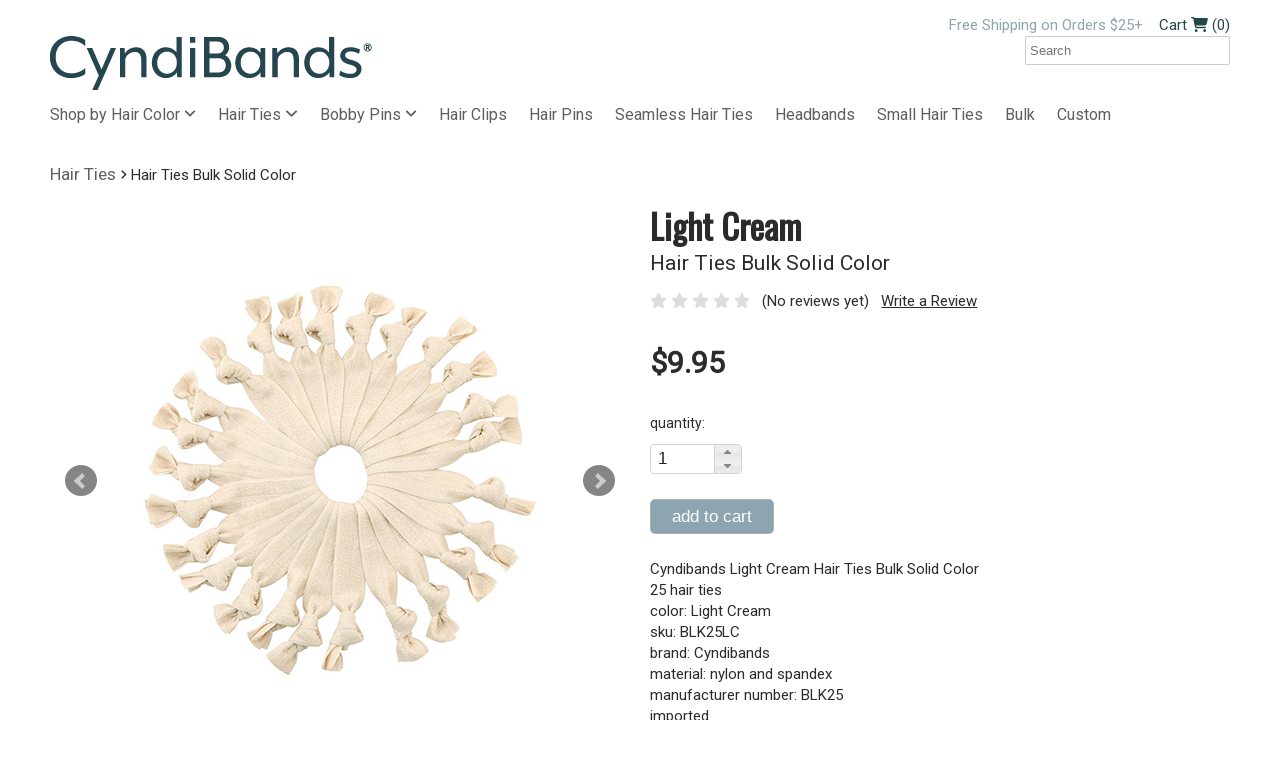

--- FILE ---
content_type: text/html
request_url: https://www.cyndibands.com/light-cream-hair-ties-bulk-25-pack.html
body_size: 6110
content:
<!DOCTYPE html>
<html lang="en">
<head>
	<meta charset="utf-8">
	<title>Light Cream Hair Ties Bulk Solid Color at Cyndibands.com</title>
	
	<meta name="viewport" content="width=device-width, initial-scale=1, maximum-scale=1">

	<meta name="type" content="product">
	<meta name="robots" content="index">
	<meta name="thumbnail" content="https://productimages.cyndibands.com/thumb/BLK25LC.jpg" />
	<meta property="og:image" content="https://productimages.cyndibands.com/thumb/BLK25LC.jpg" data-addsearch="no_crop" />

 	<link rel="canonical" href="https://www.cyndibands.com/light-cream-hair-ties-bulk-25-pack.html" />
	
	<link rel="stylesheet" href="https://ajax.googleapis.com/ajax/libs/jqueryui/1.12.1/themes/smoothness/jquery-ui.css">
	<link rel="stylesheet" href="https://cdn.jsdelivr.net/bxslider/4.2.12/jquery.bxslider.css">
	<link rel="stylesheet" href="/stylesheets/base.css">
	<link rel="stylesheet" href="/stylesheets/skeleton1200.css">
	<link rel="stylesheet" href="/stylesheets/layout.css">
	<link rel="stylesheet" href="/stylesheets/secure.css">
	<link href="https://fonts.googleapis.com/css?family=Roboto|Oswald" rel="stylesheet"> 	

	<link rel="apple-touch-icon" sizes="180x180" href="/apple-touch-icon.png">
	<link rel="icon" type="image/png" sizes="32x32" href="/favicon-32x32.png">
	<link rel="icon" type="image/png" sizes="16x16" href="/favicon-16x16.png">
	<link rel="manifest" href="/site.webmanifest">

	<script defer src="/includes/brands.js"></script>
	<script defer src="/includes/fontawesome.js"></script>

	

<!-- Global site tag (gtag.js) - Google AdWords: 981474032 -->
<script async src="https://www.googletagmanager.com/gtag/js?id=AW-981474032"></script>
<script>
  window.dataLayer = window.dataLayer || [];
  function gtag(){dataLayer.push(arguments);}
  gtag('js', new Date());

  gtag('config', 'AW-981474032');
</script>

	<script>
		function swapZoom(image1, image2){
		eval("document.img_" + image1 + ".src = 'https://productimages.cyndibands.com/" + image2 + "'");
		}  
	</script>
</head>
<body>

	<div class="band navigation">
		<div class="container">		
			

				<nav class="hamburger">
					 <a id="nav-toggle" href="#"><i class="fas fa-bars"></i></a>
				</nav>
				<nav id="nav-toggle-sub">
					<ul>
						<li><strong>Shop by Hair Color</strong></li>
						<li><a href="https://www.cyndibands.com/blonde-hair-accessories/">Blonde Hair</a></li>
						<li><a href="https://www.cyndibands.com/light-blonde-hair/">Light Blonde</a></li>
						<li><a href="https://www.cyndibands.com/medium-dark-blonde-hair/">Medium/Dark Blond</a></li>
						<li><a href="https://www.cyndibands.com/brunette-hair-accessories/">Brunette Hair</a></li>
						<li><a href="https://www.cyndibands.com/light-brown-hair/">Light Brown</a></li>
						<li><a href="https://www.cyndibands.com/medium-brown-hair/">Medium Brown</a></li>
						<li><a href="https://www.cyndibands.com/dark-brown-hair/">Dark Brown</a></li>
						<li><a href="https://www.cyndibands.com/red-hair-accessories/">Redheads</a></li>		
						<li><a href="https://www.cyndibands.com/gray-hair-accessories/">Gray Hair</a></li>											
						<li><a href="https://www.cyndibands.com/black-hair-accessories/">Black Hair</a></li>						
						
						<li>&nbsp;</li>
						<li><strong>Shop by Style</strong></li>
						<li><a href="https://www.cyndibands.com/hair-ties/">Hair Ties</a></li>
						<li><a href="https://www.cyndibands.com/bobby-pins/">Bobby Pins</a></li>
						<li><a href="https://www.cyndibands.com/hair-clips/">Hair Clips</a></li>	
						<li><a href="https://www.cyndibands.com/hair-pins/">Hair Pins</a></li>											
						<li><a href="https://www.cyndibands.com/soft-sporty-hair-ties/">Seamless Hair Ties</a></li>
						<li><a href="https://www.cyndibands.com/hair-elastics/">Hair Elastics</a></li>						
						<li><a href="https://www.cyndibands.com/mini-hair-ties/">Small Hair Ties</a></li>						
						<li><a href="https://www.cyndibands.com/knotted-hair-ties/">Ribbon Hair Ties</a></li>	
						<li><a href="https://www.cyndibands.com/headbands/">Headbands</a></li>
						<li><a href="https://www.cyndibands.com/custom-logo-printed-hair-ties-loose.html">Custom</a></li>


	                 </ul>
				</nav>

			<div class="sixteen columns account">
				<nav id="nav-acct">
			<span>Free Shipping on Orders $25+</span>&nbsp;&nbsp;&nbsp;
			
			</nav><nav id="nav-cart"><a href="https://www.cyndibands.com/view-cart/">Cart <i class="fas fa-shopping-cart"></i><span id="divCartQty"></span></a>
					</nav>
			</div> <!--four columns-->
		</div><!-- containter -->
		<div class="container">
			<div class="eight columns">
			<a class="logo" href="https://www.cyndibands.com/">Cyndibands Hair Accessories</a>
			</div>

			<div class="eight columns offset-by-five">
			<form method="get" action="/search-results.asp">
		  <input type="text" name="addsearch" placeholder="Search" value=""/>
		  </form> 
			</div>
		</div>
		<div class="container">
			<div class="sixteen columns">
				<nav class="topnav">
					<ul>
						
						<li id="openshopcolor"><a  href="https://www.cyndibands.com/color-match/">Shop by Hair Color <i class="fas fa-angle-down fa-sm"></i></a></li>
 
						<li id="openshopht"><a  href="https://www.cyndibands.com/hair-ties/">Hair Ties <i class="fas fa-angle-down fa-sm"></i></a></li>
						<li id="openshopbp"><a  href="https://www.cyndibands.com/bobby-pins/">Bobby Pins <i class="fas fa-angle-down fa-sm"></i></a></li>
						<li><a  href="https://www.cyndibands.com/hair-clips/">Hair Clips</a></li>
						<li><a  href="https://www.cyndibands.com/hair-pins/">Hair Pins</a></li>
						<li><a  href="https://www.cyndibands.com/soft-sporty-hair-ties/">Seamless Hair Ties</a></li>
						<li><a  href="https://www.cyndibands.com/headbands/">Headbands</a></li>
						<li><a  href="https://www.cyndibands.com/mini-hair-ties/">Small Hair Ties</a></li>
						<li><a  href="https://www.cyndibands.com/bulk-hair-ties/">Bulk</a></li>
						<li><a  href="https://www.cyndibands.com/custom-logo-printed-hair-ties-loose.html">Custom</a></li>
					</ul>
				</nav>
							

				<nav id="shop-color-nav">
				<div>
					<div id="shop-color" class="dropdownnav">
					<ul>
						<li><strong>Hair Accessories by Hair Color</strong></li>
						<li><a href="https://www.cyndibands.com/blonde-hair-accessories/">Blonde Hair</a></li>
						<li><a href="https://www.cyndibands.com/light-blonde-hair/">Light Blonde</a></li>
						<li><a href="https://www.cyndibands.com/medium-dark-blonde-hair/">Medium/Dark Blonde</a></li>
						<li><a href="https://www.cyndibands.com/brunette-hair-accessories/">Brunette Hair</a></li>
						<li><a href="https://www.cyndibands.com/light-brown-hair/">Light Brown</a></li>
						<li><a href="https://www.cyndibands.com/medium-brown-hair/">Medium Brown</a></li>
						<li><a href="https://www.cyndibands.com/dark-brown-hair/">Dark Brown</a></li>
						<li><a href="https://www.cyndibands.com/red-hair-accessories/">Redheads</a></li>						
						<li><a href="https://www.cyndibands.com/ginger-hair-accessories/">Ginger</a></li>						
						<li><a href="https://www.cyndibands.com/auburn-hair-accessories/">Auburn</a></li>						
						<li><a href="https://www.cyndibands.com/copper-hair-accessories/">Copper</a></li>						
						<li><a href="https://www.cyndibands.com/gray-hair-accessories/">Gray Hair</a></li>											
						<li><a href="https://www.cyndibands.com/black-hair-accessories/">Black Hair</a></li>						
	                 		</ul>
					</div>
				</div>					
				</nav>


				<nav id="shop-bobcolor-nav">
				<div>
					<div id="shop-bobcolor" class="dropdownnav">
					<ul>
						<li><strong>Bobby Pins by Hair Color</strong></li>
						<li><a href="https://www.cyndibands.com/blonde-bobby-pins/">Blonde Hair</a></li>
						<li><a href="https://www.cyndibands.com/brown-bobby-pins/">Brown Hair</a></li>
						<li><a href="https://www.cyndibands.com/red-hair-bobby-pins/">Redheads</a></li>						
						<li><a href="https://www.cyndibands.com/gray-bobby-pins/">Gray Hair</a></li>											
						<li><a href="https://www.cyndibands.com/black-bobby-pins/">Black Hair</a></li>						
						<li><a href="https://www.cyndibands.com/white-bobby-pins/">White Hair</a></li>
	                 		</ul>
					</div>
				</div>					
				</nav>


				<nav id="knot-nav">
				<div>
					<div id="knot0" class="dropdownnav">
					<ul>
						<li><a href="https://www.cyndibands.com/hair-ties/"><strong>All Hair Ties</strong></a></li>
						<li><a href="https://www.cyndibands.com/knotted-hair-ties/">Ribbon Hair Ties</a></li>						
						<li><a href="https://www.cyndibands.com/soft-sporty-hair-ties/">Seamless Hair Ties</a></li>
						<li><a href="https://www.cyndibands.com/hair-elastics/">Hair Elastics</a></li>
						<li><a href="https://www.cyndibands.com/4mm-hair-elastics/">4mm Hair Elastics</a></li>
						<li><a href="https://www.cyndibands.com/2mm-hair-elastics/">2mm Hair Elastics</a></li>												
						<li><a href="https://www.cyndibands.com/mini-hair-ties/">Small Hair Ties</a></li>
						<li><a href="https://www.cyndibands.com/bulk-hair-ties/">Bulk</a></li>
						<li><a href="https://www.cyndibands.com/custom-logo-printed-hair-ties-loose.html">Custom</a></li>
			                 </ul>
					</div>
					
					<div id="knot2" class="dropdownnav">					 
					<ul>
						<li><strong>Hair Ties by Hair Color</strong></li>
						<li><a href="https://www.cyndibands.com/blonde-hair-ties/">Blonde Hair Ties</a></li>
						<li><a href="https://www.cyndibands.com/brunette-hair-ties/">Brown Hair Ties</a></li>
						<li><a href="https://www.cyndibands.com/red-hair-ties/">Red Hair Ties</a></li>						
						<li><a href="https://www.cyndibands.com/pink-hair-ties/">Pink Hair Ties</a></li>						
						<li><a href="https://www.cyndibands.com/blue-hair-ties/">Blue Hair Ties</a></li>						
						<li><a href="https://www.cyndibands.com/black-hair-ties/">Black Hair Ties</a></li>						
						<li><a href="https://www.cyndibands.com/gray-hair-ties/">Gray Hair Ties</a></li>
						<li><a href="https://www.cyndibands.com/white-hair-ties/">White Hair Ties</a></li>											
	                 		</ul>				
					</div>
					
				</div>	 
				</nav>

				</div><!--columns-->
		

		</div><!-- container -->
	</div><!--end band-->

	<div class="band content">
<div id="dialog-confirmcart"></div>
<div class="container">
	<div class="sixteen columns">	
	<div class="divBreadCrumbs"><a href="/hair-ties/">hair ties</a>
<span> <i class="fas fa-angle-right fa-xs"></i> hair ties bulk solid color</span>
		</div><!--breadcrumbs-->
	</div><!--sixteen columns-->
	<div itemscope itemtype="https://schema.org/Product">
	<div class="row">
        <div class="eight columns">   
          <ul id="zoombutton" class="slider">

		    <li><img itemprop="image" src="https://productimages.cyndibands.com/product/BLK25LC.jpg" alt="hair ties bulk solid color"></li>

		    <li><img  src="https://productimages.cyndibands.com/product/BLK_names.jpg" alt="hair ties bulk solid color"></li>

	    </ul>
			
        </div><!--end eight column-->
		<div class="eight columns productdsc">
			<form name="fsku" id="fsku">
	            <input type="hidden" name="sku" value="BLK25LC" id="inputsku" />
            
	          	<h1>Light Cream</h1>
	            <h2 id="a_BLK25LC">hair ties bulk solid color</h2>
				
<div class="reviewstars">
<i class="fas fa-star" style="color:#DDD"></i>
<i class="fas fa-star" style="color:#DDD"></i>
<i class="fas fa-star" style="color:#DDD"></i>
<i class="fas fa-star" style="color:#DDD"></i>
<i class="fas fa-star" style="color:#DDD"></i>&nbsp;&nbsp;&nbsp;(No reviews yet)&nbsp;&nbsp;&nbsp;<a class="aWriteReview">Write a Review</a></div>
				
	            <div itemprop="offers" itemscope itemtype="https://schema.org/Offer">
	            <meta itemprop="priceCurrency" content="USD" />
	        
                            <div itemprop="price" content="9.95" class="price">$9.95</div>
                    

    	                    
				<div>
                				
				<label class="spinner" for="spinner">quantity:</label>                 
        	                <input id="spinner" class="short" name="qty"></div>

				<div><button id="btnCartAddProd" type="button">add to cart</button></div>
			
			        <span>Cyndibands Light Cream Hair Ties Bulk Solid Color</span><br>					
					<span>25 hair ties</span><br>	
                    <span>color:</span> <span itemprop="color">Light Cream</span><br>
                    <span>sku:</span> <span itemprop="sku">BLK25LC</span><br>
                    brand: <span itemprop="brand">Cyndibands</span> 					
					<br>
					
                        material: <span itemprop="material">nylon and spandex</span><br>
                        manufacturer number: <span itemprop="mpn">BLK25</span><br>
                        imported<br>
						
				 <link itemprop="availability" href="https://schema.org/InStock" />in stock
			
				 <link itemprop="itemCondition" href="http://schema.org/NewCondition"/>				


			</div><!--span offer-->

			</form>
		</div><!--end eight columns-->
	</div><!-- end row-->

	<div class="row">
	<div class="sixteen columns">
	<h3>Product Description</h3>

			<p itemprop="description">Pick your colors to match your school team, brand, or event. Order bulk hair ties and create your own assortment for party favors, bridal showers, baby showers, and school events. We have more colors available so contact us if you don't see the color you are looking for listed. Bulk hair ties come in packs of 25.
</p>
                    
                    <ul>
                    	<li><span itemprop="name">Cyndibands Hair Ties Bulk Solid Color in Light Cream</span></li>
                    
                    	<li><span itemprop="brand">Cyndibands</span>&nbsp;<span>hair ties </span></li>
                        
                    
						<li>Gentle and stylish hair ties don't leave a big crease like traditional hair ties</li>                       
					    <li>No-fray ends won't unravel for longer lasting ponytail holders</li>
                        <li>Soft fabric doesn't snag or damage your hair. Can also be worn as bracelets</li>
                        <li>As seen in US Weekly, Women's Health, Teen Vogue, LA Times, The Zoe Report, and More Magazine </li>
					
                    </ul>

	</div>
	</div><!-- row -->

	<div id="zoomdiv">
		<div style="float:left;">
			<ul>

		    <li><img class="zoomthumb" id="large/BLK25LC.jpg" itemprop="image" src="https://productimages.cyndibands.com/small/BLK25LC.jpg" alt="hair ties bulk solid color"></li>

		    <li><img class="zoomthumb" id="large/BLK_names.jpg"  src="https://productimages.cyndibands.com/small/BLK_names.jpg" alt="hair ties bulk solid color"></li>
		  
		</ul>
		</div>
		<div id="zoompic">
		<img src="https://productimages.cyndibands.com/large/BLK25LC.jpg" alt="Light Cream hair ties bulk solid color">
		</div>
	</div>
<hr>
	<div class="row">
		<div class="eight columns">
		<h3>No Reviews Yet</h3>
		</div>
		<div class="reviewsright eight columns"><a class="aWriteReview">Write a Review</a></div>
	</div><!-- row -->

	</div><!-- end product-->	


   	<div id="dialog-writereview" class="forminput">
	    <div id="reviewerror"></div>
        <form id="frmReview">
			<input type="hidden" name="new" value="review">
			<input type="hidden" name="sku" value="BLK25LC">			
        	<h2>Write a Review</h2>
			<h3>Light Cream Hair Ties Bulk Solid Color</h3>
	        <label>Rating
				<select name="rating" required>
					<option value="0">Select Rating</option>
					<option value="1">1 star (worst)</option>
					<option value="2">2 stars</option>
					<option value="3">3 stars (average)</option>
					<option value="4">4 stars</option>
					<option value="5">5 stars (best)</option>
			</select>
	        </label> 
	        <label>Name 
	            <input name="name" id="createnewpw1" type="text" placeholder="Enter your name" required>
    	    </label> 
	        <label>Review Title
	            <input name="title" type="text" placeholder="Give your review a title" required>
	        </label> 
	        <label>Review Comments (1000)
	            <textarea name="review" placeholder="Write your comments here" required></textarea>
	        </label> 
	        <button id="btnSubmitReview" type="button">submit</button>
        </form>
	</div><!--forminput-->	

</div><!-- end container-->	
	</div><!--end band container -->
	<footer>
		<div class="container">
		
	<div class="four columns">
		<h4>Newsletter</h4>	
		<ul>
			<li>
<!-- Begin MailChimp Signup Form -->
        <div id="mc_embed_signup">
		<div id="emailMsg"></div>
        <form id="frmEmailSignup">
	        <input type="email" placeholder="email address" id="inputEmailSubscribe">
   		    <button class="mcbutton" id="btnEmailSignup" type="button">Subscribe</button>
        </form>
        </div>
<!--End mc_embed_signup-->
		</li>
    </ul>
			</div>
			<div class="four columns">
            <h4>About</h4>
            <ul>
                <li><a href="https://www.cyndibands.com/about.html">About Our Company</a></li>
                <li><a href="https://www.cyndibands.com/blog/">Blog</a></li>		
            </ul>
			</div>
			<div class="four columns">
			<h4>Customer Service</h4>
                <ul>
                    <li><a href="https://www.cyndibands.com/shipping.html">Shipping</a></li>
                    <li><a href="https://www.cyndibands.com/returns.html">Returns</a></li>
                    <li><a href="https://www.cyndibands.com/faq.html">FAQ</a></li>
                    <li><a href="https://www.cyndibands.com/sitemap.html">Sitemap</a></li>
                    <li><a href="https://www.cyndibands.com/privacypolicy.html">Privacy Policy</a></li>
                </ul>
            </div>
			<div class="four columns">
			<h4>Connect</h4>
			<ul>
			
						<li><a href="https://www.cyndibands.com/secure/login/">Account</a></li>
			
			<li><a href="https://www.cyndibands.com/contact.html">Contact Us</a></li>
<li class="social">
    <a href="https://www.tiktok.com/@heliums.cyndibands" target="_blank">
        <i class="fa-brands fa-tiktok fa-2x"></i>
    </a>
    <a href="https://www.pinterest.com/cyndibands" target="_blank">
        <i class="fa-brands fa-pinterest fa-2x"></i>
    </a>
    <a href="https://www.instagram.com/heliums.cyndibands" target="_blank">
        <i class="fa-brands fa-instagram fa-2x"></i>
    </a>
    <a href="https://www.facebook.com/heliums.cyndibands" target="_blank">
        <i class="fa-brands fa-facebook fa-2x"></i>
    </a>
</li>
		</ul>
			</div>
			<div class="row">
				<div class="sixteen columns bottom">
					<small>&copy; Cynthia Sarah, Inc. 2026. Cyndi Bands&reg;, Cyndibands&reg;, Heliums&reg;, and Color Match&reg; are registered trademarks.</small>
				</div>
			</div><!--end row-->	
	<div id="dialog-addemail"></div>

		</div><!--end container-->
	</footer><!--end band-->

<script src="https://ajax.googleapis.com/ajax/libs/jquery/1.12.4/jquery.min.js"></script>
<script src="https://ajax.googleapis.com/ajax/libs/jqueryui/1.12.1/jquery-ui.min.js"></script>
<script src="https://cdn.jsdelivr.net/npm/bxslider@4.2.14/dist/jquery.bxslider.min.js"></script>
<script src="/includes/bxslider.js"></script>
<script src="/includes/funcjquery.js"></script>

  <script>
   $(document).ready(function(){
      $('.slider').bxSlider();
    });
	
	$('.slider').bxSlider({
  auto: true,
  stopAutoOnClick: true,
  autoHover: true
});

  </script>



<script>
  (function(i,s,o,g,r,a,m){i['GoogleAnalyticsObject']=r;i[r]=i[r]||function(){
  (i[r].q=i[r].q||[]).push(arguments)},i[r].l=1*new Date();a=s.createElement(o),
  m=s.getElementsByTagName(o)[0];a.async=1;a.src=g;m.parentNode.insertBefore(a,m)
  })(window,document,'script','//www.google-analytics.com/analytics.js','ga');
  ga('create', 'UA-994119-3', 'cyndibands.com');
  ga('send', 'pageview');
</script>




</body>
</html>


--- FILE ---
content_type: text/html
request_url: https://www.cyndibands.com/includes/cartFuncs.asp?_=1768960493551
body_size: 237
content:

<!---begin of shopping cart table -->




(0)

--- FILE ---
content_type: text/css
request_url: https://www.cyndibands.com/stylesheets/layout.css
body_size: 4750
content:
h1,h2,h3,h4{color:#2a2b2d}blockquote,p{margin:0 0 21px}h2,h3,h4,ol ol li,ol ul li,ul ol li,ul ul li{margin-bottom:7px}h1,li{margin-bottom:14px}a,body{color:#2a2b2d}a:focus,a:hover{color:#b0b0b2}button{color:#fff}button,button:hover{border-color:#b0b0b2}.ui-widget,body,h1,h2,h3,h4,h5,h6{font-family:Roboto,sans-serif}#open,#openaccount,.thumbscat .quickshop{cursor:pointer}h1{font-family:'Oswald',sans-serif;font-size:34px;line-height:49px;font-weight:600}h2{font-size:21px;line-height:42px;text-transform:capitalize}h3{font-family:'Oswald',sans-serif;font-size:21px;line-height:35px;font-weight:400}h4{font-size:21px;line-height:14px;font-weight:600}h5{font-size:17px;line-height:21px}button,label{font-weight:400}button,label{font-size:14px}p.lead{line-height:28px}blockquote,blockquote p{line-height:29px}blockquote{padding:7px 20px 0 19px}ol,ul{margin-bottom:21px}ol ol,ol ul,ul ol,ul ul{margin:7px 0 7px 30px}li{line-height:21px}*{-moz-box-sizing:border-box;-webkit-box-sizing:border-box;box-sizing:border-box}a{text-decoration:underline;outline:0;cursor:pointer}.thumbscat .price{color:#8da5b1}#shop-color-nav a,#elastics-nav a,#knot-nav a,#bobbypins-nav a,#hairpins-nav a,#shop-bobcolor-nav a,#nav-toggle-sub a,.account a,.band.top a,.cart a,.divBreadCrumbs a,.divTips a,.highlight ul li a,.homemiddle a,.shopthumbs a,.thumbscat a,footer a,footer a:link,footer a:visited,nav.tipsnav a,nav.topnav ul li a,.homeband a,.how h3 a,.how h2 a{text-decoration:none}label span{color:#999}button{background-color:#8da5b1;border-radius:5px;padding:7px 21px;-webkit-transition:background-color .5s;-moz-transition:background-color .5s;-o-transition:background-color .5s;transition:background-color .5s}button:hover{background-color:#25454e!important;color:#fff!important}.border{border:1px solid #b0b0b2}hr{margin:14px 0 28px;border-color:#b0b0b2}.suggest{border-top:4px solid #b0b0b2}select{padding:5px}label{padding:0 0 7px}label.selected{color:#ccc}img{max-width:100%;height:auto;border-radius:5px}.ui-widget-header{border:none;background:#fff}.ui-widget-overlay{background:#bbb}#spinner{width:50px;height:21px}label.spinner{padding:10px 0}.social a{padding:0 7px 0 0}.band.top{color:#5e5e61;padding:7px 0;line-height:7px;margin-top:49px}.band.top p{margin:0;padding-top:7px}.band.top a{color:#5e5e61;line-height:0}.band.top a:hover{color:#8da5b1}.band.top .topmiddle{text-align:center;font-size:14px}.account,.band.top .topright{text-align:right}.homeband{text-align:center;padding-top:27px}.homeband p{color:#5e5e61;font-size:17px;line-height:25px}.description{padding:0 15%}.homebutton{border:1px solid #5e5e61;background-color:#fff0;font-size:1.2em;font-weight:400}.homebutton:hover{background-color:#fff0;border:1px solid #5e5e61}.homeband a{color:#2a2b2d;padding:8px}.homeband a:hover{color:#b0b0b2}.homebox{margin:5%;border-radius:2px}.whyband p{color:#5e5e61;font-size:19px}.whyband{background-image:url(/images/home/small-hair-ties-neutral-colors.jpg);padding:1% 0;background-size:cover}.account{color:#8da5b1;position:relative;margin-top:15px}#divtopaccount,#login{position:absolute;top:20px;z-index:100;text-align:left}.account p{margin:0}#divtopaccount form,#login form{border:1px solid #b0b0b2;display:none;margin:0}#nav-acct,#nav-cart{display:inline}.account img{padding:0}.account a{color:#25454e;font-size:15px}.account a:hover{color:#b0b0b2}#login{left:100px}#login .close{background-color:#6e8ac3}#login form{padding:10px;background-color:#fff}#divtopaccount{right:76px}#divtopaccount a{color:#789ca0}#divtopaccount a:hover{color:#b0b0b2}#divtopaccount p{margin:14px 0}#divtopaccount .close{background-color:#6e8ac3}#divtopaccount form{padding:0 7px 7px;background-color:#fff}nav.topnav,nav.topnav ul li{display:inline-block}#nav-toggle{color:#2a2b2d;font-size:40px;position:relative;top:19px}nav.hamburger a{text-decoration:none}nav.hamburger{display:none;padding:0 20px 0 0}a.logo{background:url(/images/global/CB_logo.png) no-repeat left top;display:inline-block;width:323px;height:55px;margin:0 7px 0 0;text-indent:100%;white-space:nowrap;overflow:hidden;color:#fff0}.search *{box-sizing:content-box}.navigation{background:#fff}nav.topnav li,nav.topnav ul{margin:0}footer h4,footer header{border-bottom:1px solid #2a2b2d;margin-bottom:14px;font-weight:400;line-height:35px;font-size:17px}nav.topnav ul li{position:relative}#nav-toggle-sub{display:none}nav.topnav ul li a{font-size:16px;padding:0 18px 0 0;line-height:36px;color:#5e5e61}nav.topnav ul li:last-child a{margin-right:0;padding-right:0}nav.topnav ul li a.selected{color:#8da5b1}nav.topnav ul li a:hover{cursor:pointer;color:#8da5b1}#shop-color-nav,#nav-toggle-sub,#elastics-nav,#knot-nav,#hairpins-nav,#bobbypins-nav,#shop-bobcolor-nav{text-align:left;z-index:500;background-color:#fff;border:1px solid #b0b0b2;border-radius:5px;padding:10px;display:none;position:absolute;top:32px;box-shadow:0 0 5px 0 #bbb;transition:all 0.3s linear 0s}#shop-bobcolor-nav{text-align:left;z-index:500;background-color:#fff;border:1px solid #b0b0b2;border-radius:5px;padding:10px;display:none;position:absolute;top:32px;left:245px;box-shadow:0 0 5px 0 #bbb;transition:all 0.3s linear 0s}#nav-toggle-sub{margin-left:0}.bottom,.centerpic,.grid{text-align:center}#shop-color-nav ul li,#nav-toggle-sub ul li,#elastics-nav ul li,#knot-nav ul li,#hairpins-nav ul li,#bobbypins-nav ul li,#shop-bobcolor-nav ul li{margin:0;width:190px}#shop-color-nav a:hover h3,#elastics-nav a:hover h3,#knot-nav a:hover h3,#bobbypins-nav a:hover h3,#hairpins-nav a:hover h3,#shop-bobcolor-nav a:hover h3{color:#5e5e61}.accountNav{display:none}.content{margin-top:20px}.content .container.minheight{min-height:500px}.suggest{padding:7px 0 0}.suggest p{font-size:21px;color:#2a2b2d}footer{padding:49px 0 14px;background-color:#e7e7e7;color:#2a2b2d;margin-top:28px}footer h3{color:#2a2b2d}footer a,footer a:link,footer a:visited{color:#2a2b2d}footer a:hover{color:#b0b0b2}.bottom,.highlight span,.highlightText{color:#2a2b2d}footer hr{border-color:#b0b0b2;margin:7px 0 14px}footer ul li{margin-bottom:7px}.bottom{padding:49px 0 0}.sitemap a{text-decoration:none;text-transform:capitalize}.grid{margin:0 auto}.grid-item{position:relative}.homemiddle img{padding:7px}.grid-item img{border-radius:5px}.forminput,nav.tipsnav{border:1px solid #b0b0b2}.rightpic{float:right;margin-left:21px}.leftpic,nav div{float:left}.leftpic{margin-right:21px}.box{border-top:1px solid #b0b0b2;border-left:1px solid #b0b0b2;border-right:1px solid #b0b0b2}.highlight aside{margin-bottom:14px;border-bottom:1px solid #b0b0b2}.highlight h2,.highlight h3,.highlight h4,.highlight li,.highlight p{padding:0 7px}.highlight img{background:#fff;padding:7px}.highlight span{font-weight:700}.highlight p.small{font-size:12px}nav.tipsnav{padding-top:7px}nav.tipsnav h2{font-weight:400;padding-left:7px}nav.tipsnav ul{padding:7px}.divBreadCrumbs{padding-bottom:14px;text-transform:capitalize}.divBreadCrumbs span{color:#2a2b2d}.divBreadCrumbs a{font-size:17px;line-height:42px;margin-bottom:7px;display:inline;color:#5e5e61}.divBreadCrumbs h1{display:inline}.forminput{padding:14px 21px;margin-bottom:14px;border-radius:5px}.forminput .errorInput{color:#cd0a0a}.forminput .errorInput input[type=text],.forminput .errorInput textarea{border-color:#cd0a0a}.tierlist ul li{float:left;width:225px}.press p,.samples p{text-align:left}.press div.grid-item{height:600px}.samples div.grid-item{height:370px}.shopthumbs{text-align:center}.homebottom{padding-bottom:49px}.shopthumbs p{color:#5e5e61;font-size:17px;text-align:center}.shopthumbs img,.tierlist img{border:1px solid #b0b0b2;border-radius:5px}.band.content .bx-wrapper{box-shadow:0 0 0 #fff;}.thumbscat{height:435px;text-align:center}.thumbscat .quickshop{background-color:#8da5b1;border-radius:5px;width:100%;position:absolute;bottom:143px;color:#fff;padding:7px 0;text-align:center;opacity:0;filter:alpha(opacity=0);overflow:hidden;height:0;-webkit-transition:opacity .4s ease-out;-moz-transition:opacity .4s ease-out;-o-transition:opacity .4s ease-out;-ms-transition:opacity .4s ease-out;transition:opacity .4s ease-out;-moz-box-shadow:0 2px 2px rgb(0 0 0 / .3);-webkit-box-shadow:0 2px 2px rgb(0 0 0 / .3);box-shadow:0 2px 2px rgb(0 0 0 / .3)}.thumbscat a{color:#2a2b2d}.thumbscat .quickshop:hover{color:#ddd}.thumbscat a{font-size:17px;display:block}.thumbscat p{font-size:14px;color:#5e5e61;margin:0;text-transform:capitalize}.cart,.cart a,.carttotals{color:#2a2b2d}.thumbscat:hover img{opacity:.85;filter:alpha(opacity=85)}.thumbscat:hover .quickshop{opacity:1;filter:alpha(opacity=100);height:auto;overflow:auto}div.proddscright{text-align:right}.divCart{font-size:17px}.cart{margin-top:38px;width:100%}.cart input[type=text]{border:1px solid #b0b0b2;text-align:center;font-size:1.1em;color:#2a2b2d}.cart th{text-transform:uppercase;text-align:left}.cart td.alignright,.cart th.alignright{text-align:right}.cart tr{border-bottom:1px solid #b0b0b2}.cart td{vertical-align:middle}.cart td.aligncenter{text-align:center}.cart input.cartqty{width:49px}.cart .removecart{font-size:15px;padding:7px}button.removecart{background-color:#fff;border:1px solid #b0b0b2;color:#b0b0b2}.carttotals{text-align:right;padding-bottom:14px}.carttotals table{width:100%}.carttotals table th{font-weight:700;text-align:left;color:#3a3939}.carttotals tr{border-bottom:1px solid #ddd}.carttotals td{padding:14px 0}.carttotals tr.total{border:none;font-size:21px;font-weight:700}.carttotals select{margin:0}div.divCheckoutbutton{text-align:right}.btnCheckout{font-size:14px;width:200px}.errorMsg{border:1px solid #CD0A0A;color:#CD0A0A;margin-right:10px;padding:5px}.productdsc h1{margin:6px 0;line-height:21px}.productdsc .price{font-size:30px;font-weight:700;padding:20px 0 30px}div.productcount p{text-align:right;font-size:17px;line-height:42px;margin-bottom:7px}#dialog-confirmcart{text-align:center;border-radius:5px;height:auto}.divModalCartAddImg{display:inline-block;padding:21px 7px}.divModalCartAdd{display:inline-block;float:right;padding:21px 0;width:60%}.divModalCartAdd p{text-align:left;margin:0}.myaccount button{margin:14px 0;width:200px}form#modalEmail{margin-bottom:0}form#modalEmail input[type=email]{display:inline;margin-right:14px;padding:9px}.giveawaysocial{display:inline-block;padding:0 7px;vertical-align:top}#dialog-giveaway{height:auto}@media only screen and (max-width:959px){#shop-color-nav,#nav-toggle-sub,#elastics-nav,#knot-nav,#hairpins-nav,#bobbypins-nav,#shop-bobcolor-nav{top:35px}.account a{font-size:14px}footer ul li{font-size:17px;margin-bottom:14px}.band.content .bx-pager{display:none}}@media only screen and (min-width:768px) and (max-width:959px){nav.topnav ul li a{font-size:16px}.homebox{margin:7%}}@media only screen and (max-width:767px){footer h3,nav.topnav ul li a{font-size:15px}.band.content{margin-top:0}.homemiddle,.thumbscat{text-align:center}.account,.band.top .topright{text-align:left}.band.top .topmiddle p{padding:7px 0 14px}.social a{display:none}footer{padding-left:20px}footer hr{width:50%}.carttotals{padding-left:0!important}.bx-wrapper .bx-caption span{font-size:14px;line-height:14px;padding:7px}.bx-wrapper .bx-caption span p{font-size:12px}.description{padding:0 12%}.homebox{margin:8%}}@media only screen and (min-width:480px) and (max-width:767px){.band.content{}.description{padding:0}.whybox{background-color:rgb(255 255 255 / .65);border-radius:5px;padding:13px}}@media only screen and (max-width:479px){#shop-color-nav,#nav-toggle-sub,#elastics-nav,#knot-nav,#hairpins-nav,#bobbypins-nav,#shop-bobcolor-nav{font-size:12px}nav.topnav,#nav-acct{display:none}.account a{font-size:18px;line-height:38px}nav.topnav ul li a{padding:0 35px 0 0}#nav-cart{float:right}.description{padding:0}.homebox{margin:6%}.whyband{padding:4% 0}.whybox{background-color:rgb(255 255 255 / .65);border-radius:5px;padding:13px}nav.hamburger{display:inline}}.herobox{margin-top:-20px;margin-left:12%;margin-right:12%}.herobox h1{color:#2a2b2d;font-size:41px;text-shadow:2px 4px 3px rgb(0 0 0 / .3)}.herobox p{color:#5e5e61;font-size:22px;text-shadow:2px 4px 3px rgb(0 0 0 / .3)}.herobox a{color:#2a2b2d;text-shadow:2px 4px 3px rgb(0 0 0 / .3)}.herobox .homebutton{border:1px solid #2a2b2d}.divTierPromo{font-size:17px;padding-bottom:17px;line-height:28px}.divTierPromo a{color:#2a2b2d}#shop-color-nav li,#nav-toggle-sub li,#elastics-nav li,#knot-nav li,#hairpins-nav,#bobbypins-nav,#shop-bobcolor-nav li{line-height:24px}.navright{color:#b0b0b2;;text-align:right}.whybox{text-align:left}.blogband h1{text-align:center}.how h1{padding-top:5px}.blogband{padding-top:27px}.blogband a{text-decoration:none;color:#2a2b2d}.blogband a:hover{color:#b0b0b2}article p,article li{font-size:16px;line-height:28px;margin:20px}.rightnav{text-align:right;padding-top:20px}.rightnav a{padding:0 5px;color:#b0b0b2}.rightnav a:hover{color:#5e5e61}.blognav h3{padding-top:10px;font-size:15px}.blognav a{color:#b0b0b2}.blognav a:hover{color:#5e5e61}.pin{display:none}#btnQuote,#btnCartAddProd{margin:25px 0}.regularprice{text-decoration:line-through}.reviewstars{padding:0 0 20px}.fa-star{color:orange}.fa-exclamation-circle{color:#900}#dialog-customquote,#dialog-writereview{display:none}#dialog-customquote input,#dialog-customquote textarea,#dialog-writereview input,#dialog-writereview textarea,#dialog-writereview select{width:100%}.reviewsright{text-align:right}.imgswatch{height:80px;cursor:pointer}#frmCustomQuote input[type=checkbox]{width:13px;height:13px;padding:0;vertical-align:bottom;position:relative;top:-1px;*overflow:hidden}#frmCustomQuote label{display:block;padding-left:15px}#frmCustomQuote .short{width:50%;margin-left:15px}.dropdownnav{float:left;margin:10px 25px 0 10px}.topcenter{text-align:center}.mcbutton{font-family:Roboto,sans-serif}.slider img{display:block;margin:0 auto}.bx-wrapper .bx-controls-direction a{z-index:101}#zoombutton{cursor:pointer}

--- FILE ---
content_type: text/css
request_url: https://www.cyndibands.com/stylesheets/secure.css
body_size: 509
content:
#frmCreate{margin:0}button{font-size:1.1em}button#btnCreateUser{margin-top:14px}.container.wholesaleapp input[type="text"]{width:75%}.container.wholesaleapp textarea{width:100%}.container.wholesaleapp input.short{width:150px;margin-right:14px}fieldset.shipdest label{font-size:14px;font-weight:normal;display:inline;padding-right:14px;text-transform:uppercase;color:#b0b0b2}fieldset.shipdest label.selected{color:#25454e}.divCompleteCheckout{text-align:right}.wholesaleapp .divBreadCrumbs{text-align:center;color:#aaaaaa;}.wholesaleapp button{width:100%;}.dinline span, .dinline input{display:inline;} #expMonth,#expYear{width:50px;}#ccError, #expError, #ccvError {color:#25454e}.ccinput{background-color:#f8f8f8;}

--- FILE ---
content_type: application/javascript
request_url: https://www.cyndibands.com/includes/bxslider.js
body_size: 2142
content:
$(document).ready(function(){$(document).tooltip();$(document).tooltip({content:function(){return $(this).not('.bxslider *[title]').attr('title')}});$('#open').click(function(){$('#login form').slideToggle(300);$(this).toggleClass('close')});$('#openaccount').click(function(){$('#divtopaccount form').slideToggle(300);$(this).toggleClass('close')});var timeout;$('#openshopcolor').hover(function(){clearTimeout(timeout);$('#knot-nav').hide();$('#shop-bobcolor-nav').hide();$('#shop-color-nav').hide().eq($(this).parent().index()).show()},function(){timeout=setTimeout(function(){$('#shop-color-nav').hide()},500)});$('#shop-color-nav').hover(function(){clearTimeout(timeout);$('#shop-color-nav').hide();$(this).show()},function(){timeout=setTimeout(function(){$('#shop-color-nav').hide()},500)});var timeout;$('#openshopht').hover(function(){clearTimeout(timeout);$('#shop-color-nav').hide();$('#shop-bobcolor-nav').hide();$('#knot-nav').hide().eq($(this).parent().index()).show()},function(){timeout=setTimeout(function(){$('#knot-nav').hide()},500)});$('#knot-nav').hover(function(){clearTimeout(timeout);$('#knot-nav').hide();$(this).show()},function(){timeout=setTimeout(function(){$('#knot-nav').hide()},500)});var timeout;$('#openshopbp').hover(function(){clearTimeout(timeout);$('#knot-nav').hide();$('#shop-color-nav').hide();$('#shop-bobcolor-nav').hide().eq($(this).parent().index()).show()},function(){timeout=setTimeout(function(){$('#shop-bobcolor-nav').hide()},500)});$('#shop-bobcolor-nav').hover(function(){clearTimeout(timeout);$('#shop-bobcolor-nav').hide();$(this).show()},function(){timeout=setTimeout(function(){$('#shop-bobcolor-nav').hide()},500)});$('#nav-toggle').click(function(){$('#nav-toggle-sub').toggle()});$('#btnGuestCheckout').on('click',function(){document.location.href='/secure/shipping.asp'});$("#dialog-addemail").dialog({autoOpen:!1,height:"auto",width:330,modal:!0,show:"fade",hide:"fade"});$("#btnEmailSignup").on("click",function(){var email=$("#inputEmailSubscribe").val();$.post("/includes/mcListSubscribe.asp",{email:email},function(data,status){$("#dialog-addemail").html(data);$("#dialog-addemail").dialog("open")})});$(document).on("click","#btnEmailSignup2",function(){var email=$("#inputEmailSubscribe2").val();$.post("/includes/mcListSubscribe.asp",{email:email},function(data,status){$("#dialog-addemail").html(data);$("#dialog-addemail").dialog("open")})});$(document).on("click","#btnEmailClose",function(){$("#dialog-addemail").dialog("close")});$("#dialog-confirmcart").dialog({autoOpen:!1,width:350,modal:!0,show:"fade",hide:"fade",open:function(event,ui){setTimeout("$('#dialog-confirmcart').dialog('close')",10000)}});$(document).on("click","#btnContShopping",function(){$("#dialog-confirmcart").dialog("close")});$(document).on("click","#btnViewCart",function(){document.location.href="/view-cart/"});$(".quickshop").on("click",function(){var sku=$(this).attr("id");$.post("/includes/cartfuncs.asp",{sku:sku,qty:"1"});$("#divCartQty").load("/includes/cartFuncs.asp");var loadurl="/includes/cartconfirm.asp?sku="+sku;$("#dialog-confirmcart").load(loadurl);$("#dialog-confirmcart").dialog("open")});$("#spinner").spinner({min:1}).val(1);$.ajaxSetup({cache:!1});var ajax_load="<img src='/images/global/ajax-loader.gif' alt='loading...' />";var loadUrl="/includes/cartFuncs.asp";$("#divCartQty").load(loadUrl);$("#btnCartAddProd").on("click",function(){var formData=$("#fsku").serializeArray();if(($("#pers").get())&&($("[name=pers]").val()=="")){alert("Please enter personalized text.")}else if(($("#notes").get())&&($("[name=setcolors]").val()=="")){alert("Please enter colors for your set.")}else{$.post("/includes/cartfuncs.asp",formData,function(data,status){$("#divCartQty").load("/includes/cartFuncs.asp")});$.post("/includes/cartconfirm.asp",formData,function(data,status){$("#dialog-confirmcart").html(data);$("#dialog-confirmcart").dialog("open")})}});$("#divCart").on("click",".removecart",function(){var cartid=$(this).attr("id");cartid=cartid.substring(1);$.post("/includes/cartfuncs.asp",{remove:cartid},function(data,status){$("#divCartQty").load("/includes/cartFuncs.asp");$("#divCart").load("/includes/viewCartFuncs.asp")})});$("#divCart").on("change",".cartqty",function(){var cartid=$(this).attr("id");cartid=cartid.substring(1);var cartqty=$(this).val();$.post("/includes/cartfuncs.asp",{update:cartid,ciid:cartid,qty:cartqty},function(data,status){$("#divCartQty").load("/includes/cartFuncs.asp");$("#divCart").load("/includes/viewCartFuncs.asp")})});$("#divCart").on("change","#cartTax",function(){var cartres=$(this).val();$.post("/includes/cartfuncs.asp",{res:cartres},function(data,status){$("#divCart").load("/includes/viewCartFuncs.asp")})});$("#divCart").on("change","#cartShip",function(){var cartship=$(this).val();$.post("/includes/cartfuncs.asp",{ship:cartship},function(data,status){$("#divCart").load("/includes/viewCartFuncs.asp")})});$("#divCart").on("click",".btnCheckout",function(){document.location.href="/secure/checkout.asp"});$("#dialog-writereview").dialog({autoOpen:!1,modal:!0,show:"fade",width:500});$('.aWriteReview').on('click',function(){$('#dialog-writereview').dialog('open')});$(document).on("click","#btnSubmitReview",function(){var formData=$("#frmReview").serializeArray();$.post("/reviewFuncs.asp",formData,function(data,status){if(data==''){$("#dialog-writereview").html("<h2>Thank You!</h2><p>Your review has been received.</p>");$("#dialog-writereview").dialog("open")}else{$("#reviewerror").addClass("errorMsg");$("#reviewerror").html(data);$("#dialog-writereview").dialog("open")}})});$("form#dialog-writereview :input").keyup(function(event){if(event.keyCode==13){$("#btnSubmitReview").click()}});$("#dialogCreate").dialog({autoOpen:!1,modal:!0,show:"fade",width:350});$('#btnNewUser').on('click',function(){$('#dialogCreate').dialog('open')});$(document).on("click","#btnCreateUser",function(){var formData=$("#frmCreate").serializeArray();$.post("/secure/createaccountFuncs.asp",formData,function(data,status){if(data==''){var str=document.referrer;$("#dialogCreate").dialog("close");if(str.toLowerCase().indexOf("view-cart")>=0){document.location.href="/secure/shipping.asp"}else{document.location.href="/secure/account/"}}else{$("#createerror").addClass("errorMsg");$("#createerror").html(data);$("#dialogCreate").dialog("open")}})});$("form#frmCreate :input").keyup(function(event){if(event.keyCode==13){$("#btnCreateUser").click()}});$(document).keyup(function(e){if($("#inputEmailSubscribe2:focus")&&(e.keyCode===13)){$("#btnEmailSignup2").click()}
if($("#inputEmailGiveaway:focus")&&(e.keyCode===13)){$("#btnGiveawayEmail").click()}});$('#swapimages img').click(function(){var src=$(this).attr('src');var img=src.replace("small","product");$('#mainimage').attr('src',img)});$("#dialog-customquote").dialog({autoOpen:!1,modal:!0,show:"fade",width:800});$('#btnQuote').on('click',function(){$('#dialog-customquote').dialog('open')});$("#zoomdiv").dialog({autoOpen:!1,modal:!0,show:"fade",width:900});$('#zoombutton').on('click',function(){$('#zoomdiv').dialog('open')})})

--- FILE ---
content_type: text/plain
request_url: https://www.google-analytics.com/j/collect?v=1&_v=j102&a=57345246&t=pageview&_s=1&dl=https%3A%2F%2Fwww.cyndibands.com%2Flight-cream-hair-ties-bulk-25-pack.html&ul=en-us%40posix&dt=Light%20Cream%20Hair%20Ties%20Bulk%20Solid%20Color%20at%20Cyndibands.com&sr=1280x720&vp=1280x720&_u=IEBAAAABAAAAACAAI~&jid=1919191347&gjid=1602918748&cid=204824553.1768960495&tid=UA-994119-3&_gid=1638466581.1768960495&_r=1&_slc=1&z=1871972894
body_size: -451
content:
2,cG-D3K4C9094Q

--- FILE ---
content_type: application/javascript
request_url: https://www.cyndibands.com/includes/funcjquery.js
body_size: 405
content:
$((function(){$(".zoombutton").on("click",(function(o){o.preventDefault(),$("#zoompic").html(""),$("#zoompic").dialog("option","title","Loading...").dialog("open"),$("#zoompic").load(this.href,(function(){$(this).dialog("option","title",$(this).find("h1").text()),$(this).find("h1").remove()}))})),$(".zoomblogpic").on("click",(function(o){o.preventDefault(),$("#zoompic").dialog("option","title","Loading...").dialog("open")})),$(document.body).on("click",".ui-widget-overlay",(function(){$.each($(".ui-dialog"),(function(){var o;(o=$(this).children(".ui-dialog-content")).dialog("option","modal")&&o.dialog("close")}))}))}));